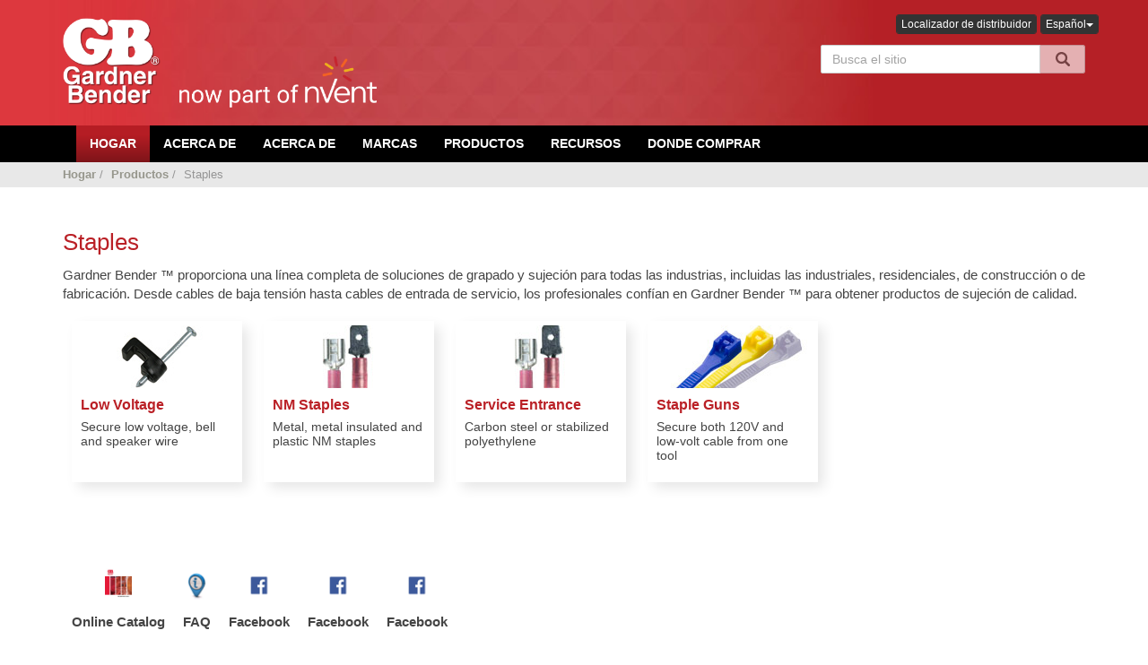

--- FILE ---
content_type: text/html; charset=utf-8
request_url: https://www.gardnerbender.com/es-ES/products/Staples
body_size: 7626
content:
<!DOCTYPE html>
<!--[if lt IE 7]>      <html class="no-js lt-ie9 lt-ie8 lt-ie7"> <![endif]-->
<!--[if IE 7]>         <html class="no-js lt-ie9 lt-ie8"> <![endif]-->
<!--[if IE 8]>         <html class="no-js lt-ie9"> <![endif]-->
<!--[if gt IE 8]><!-->
<html class="no-js">
 <!--<![endif]-->
<html>
<head>
	<meta charset="utf-8">
<meta http-equiv="X-UA-Compatible" content="IE=edge">
<meta name="viewport" content="width=device-width, initial-scale=1">

	<link href='//fonts.googleapis.com/css?family=Open+Sans:300,400,600,700' rel='stylesheet' type='text/css'>
<!-- Global CSS -->
<link rel="stylesheet" href="https://cdnjs.cloudflare.com/ajax/libs/twitter-bootstrap/3.3.7/css/bootstrap.min.css" />
<!-- Plugins CSS -->
<link rel="stylesheet" href="https://cdnjs.cloudflare.com/ajax/libs/font-awesome/4.7.0/css/font-awesome.css" />
<link rel="stylesheet" href="https://cdnjs.cloudflare.com/ajax/libs/prettyPhoto/3.1.6/css/prettyPhoto.min.css" />
<link rel="stylesheet" href="https://cdnjs.cloudflare.com/ajax/libs/flexslider/2.6.3/flexslider.css" />
<link rel="stylesheet" href="/Content/css/typeahead.min.css" />


<link rel="stylesheet"href="https://cdnjs.cloudflare.com/ajax/libs/angular-material/1.1.0/angular-material.min.css" />
<link rel="stylesheet"href="https://cdnjs.cloudflare.com/ajax/libs/muicss/0.9.27/css/mui.min.css" type="text/css" />
<link rel="stylesheet"href="https://fonts.googleapis.com/icon?family=Material+Icons" />
<link rel="stylesheet" type="text/css" href="https://cdnjs.cloudflare.com/ajax/libs/slick-carousel/1.9.0/slick.min.css" />
<link rel="stylesheet" type="text/css" href="https://cdnjs.cloudflare.com/ajax/libs/slick-carousel/1.9.0/slick-theme.css" />

<!-- Theme CSS -->
<link id="theme-style" rel="stylesheet" href="/-/media/GardnerBender/Css/GardnerBender.css?modified=20200106200929?v=121920199">

    <!-- Fav Icon -->
<link rel="shortcut icon" href="/-/media/GardnerBender/Favicon/GARDNER_BENDER_FAVICON.ico?modified=20180105174439" />

	<!-- Javascript -->
<script src="https://cdnjs.cloudflare.com/ajax/libs/jquery/2.2.4/jquery.min.js" type="29010fa6e1d7d83ef3bb9fc0-text/javascript"></script>
<script src="https://cdnjs.cloudflare.com/ajax/libs/underscore.js/1.8.3/underscore-min.js" type="29010fa6e1d7d83ef3bb9fc0-text/javascript"></script>
<script src="https://cdnjs.cloudflare.com/ajax/libs/slick-carousel/1.9.0/slick.min.js" type="29010fa6e1d7d83ef3bb9fc0-text/javascript"></script>

<script defer type="29010fa6e1d7d83ef3bb9fc0-text/javascript">
	document.addEventListener('DOMContentLoaded', function() {
		var url = window.location.href.toLowerCase();
		if(url.startsWith('https://www.ecmindustries.com/'))
		{
			var body = document.querySelector('body');
			body.innerHTML = "";
			
			if (url.endswith === 'privacypolicy') {
				window.location.href = "https://www.nvent.com/privacy-policy";
			}
			
			if (url.endswith === 'en/termsandconditions ') {
				window.location.href = "https://www.nvent.com/en-us/terms/na";
			}
			
			if (url.endswith === 'contact') {
				window.location.href = "https://www.nvent.com/efs/caddy-erico-eriflex-lenton-contact-us";
			}
			
			window.location.href = "https://www.nvent.com";
			
		}
	});
</script>


<!-- Google Tag Manager -->
<script type="29010fa6e1d7d83ef3bb9fc0-text/javascript">
(function(w,d,s,l,i){w[l]=w[l]||[];w[l].push({'gtm.start':
new Date().getTime(),event:'gtm.js'});var f=d.getElementsByTagName(s)[0],
j=d.createElement(s),dl=l!='dataLayer'?'&l='+l:'';j.async=true;j.src=
'https://www.googletagmanager.com/gtm.js?id='+i+dl;f.parentNode.insertBefore(j,f);
})(window,document,'script','dataLayer','GTM-W9FF5ZD');</script>
<!-- End Google Tag Manager -->

	<meta name="description" content="">
<meta name="author" content="Power Products LLC">
<meta property="og:locale" content="Spanish (Spain)" />
<meta property="og:title" content="Staples" />
<meta property="og:type" content="website" />
<meta property="og:url" content="http://www.gardnerbender.com/es-ES/products/Staples" />
<meta property="og:image" content="" />
<meta property="og:description" content="Encogimiento del calor, conectores, clips, abrazaderas, abrigo, telar, tuber&#237;a y cinta" />
<meta property="og:site_name" />
<link rel="canonical" content="http://www.gardnerbender.com/es-ES/products/Staples">
<title>Staples</title>
	
</head>
<body>
    <!-- Google Tag Manager (noscript) -->
    <noscript>
        <iframe src="https://www.googletagmanager.com/ns.html?id=GTM-W9FF5ZD"
                height="0" width="0" style="display:none;visibility:hidden"></iframe>
    </noscript>
    <!-- End Google Tag Manager (noscript) -->
    <div class="wrapper">
        
        


<header class="header">
    <div class="header-main container">
        <h1 class="logo col-md-4 col-sm-4">
            <a href="/">
               <img src="/-/media/nVent/logos/Gardner-Bender-nvent-logo_white.png?modified=20230517141229" alt="GardnerBender"/>
            </a>
        </h1><!--//logo-->

        <div class="col-md-8 col-sm-8">
            <div class="row">
                <div class="span4">
                    <form class="pull-right search-form">
                            <a href="/en/distributor-locator" class="btn btn-xs btn-theme">Localizador de distribuidor</a>


                            <div class="btn-group form-group">
                                <button class="btn btn-xs dropdown-toggle btn-theme" data-toggle="dropdown">Espa&#241;ol<span class="caret"></span></button>
                                <ul class="dropdown-menu">
                                        <li><a href="/es-ES/products/Staples">Espa&#241;ol</a></li>
                                        <li><a href="/en/products/Staples">Ingl&#233;s</a></li>
                                        <li><a href="/fr-FR/products/Staples">Franc&#233;s</a></li>
                                </ul>
                            </div>
                    </form>
                </div>
            </div>
            <div class="row">
                <div class="col-sm-5 pull-right">
                    <form  class="pull-right search-form" role="search" action="/search-results" method="get">
                        <div class="typeahead__container">
                            <div class="typeahead__field">
                                <span class="typeahead__query">
                                    <input id="searchInput" class="siteSearch" name="q" type="search" placeholder="Busca el sitio" autocomplete="off">
                                </span>
                                <span class="typeahead__button">
                                    <button id="searchBtn" type="submit" class="btn disabled">
                                        <i class="typeahead__search-icon"></i>
                                    </button>
                                </span>
                            </div>
                        </div>
                    </form>
                </div>
            </div>
        </div>
    </div><!--//header-main-->
</header><!--//header-->

<!-- ******NAV****** -->
<nav class="main-nav" role="navigation">
    <div class="container">
        <div class="navbar-header">
            <button class="navbar-toggle" type="button" data-toggle="collapse" data-target="#navbar-collapse">
                <span class="sr-only">Toggle navigation</span>
                <span class="icon-bar"></span>
                <span class="icon-bar"></span>
                <span class="icon-bar"></span>
            </button><!--//nav-toggle-->
        </div><!--//navbar-header-->
        <div class="navbar-collapse collapse" id="navbar-collapse">
            <ul class="nav navbar-nav">
                    <li class="  active nav-item">
                            <a href="/es-ES">
                                <span>Hogar</span>
                            </a>
                    </li>
                    <li class="dropdown   nav-item">
                            <a class="dropdown-toggle" data-hover="dropdown" data-delay="0" data-close-others="false" href="/es-ES/about">
                                <span>Acerca de</span>
                            </a>
                            <ul class="dropdown-menu">
                            </ul>
                    </li>
                    <li class="dropdown   nav-item">
                            <a class="dropdown-toggle" data-hover="dropdown" data-delay="0" data-close-others="false" href="/es-ES/staple-cross-ref">
                                <span>Acerca de</span>
                            </a>
                            <ul class="dropdown-menu">
                                    <li><a href="/es-ES/staple-cross-ref/Briscon">Acerca de</a></li>
                                    <li><a href="/es-ES/staple-cross-ref/Dottie">Acerca de</a></li>
                                    <li><a href="/es-ES/staple-cross-ref/King">Acerca de</a></li>
                                    <li><a href="/es-ES/staple-cross-ref/Viking">Acerca de</a></li>
                            </ul>
                    </li>
                
    <li class="dropdown nav-item">
            <a class="dropdown-toggle" data-hover="dropdown" data-delay="0" data-close-others="false" href='/es-ES/brands'>
                Marcas<i class="icon-angle-down"></i>
            </a>
        <ul class="dropdown-menu">
                <li>
<a href='https://www.ilsco.com/' target='_blank' >ILSCO</a>                </li>
                <li>
<a href='http://www.kinginnovation.com/' target='_blank' >King Innovation</a>                </li>
                <li>
<a href='https://www.bergeninc.com/' target='_blank' >Bergen Industries</a>                </li>
                <li>
<a href='https://www.utilco.com/' target='_blank' >UTILCO</a>                </li>
                <li>
<a href='http://www.ftzind.com/' target='_blank' >FTZ</a>                </li>
                <li>
<a href='http://www.sperryinstruments.com' target='_blank' >Sperry Instruments</a>                </li>
                <li>
<a href='https://www.surgesuppression.com/' target='_blank' >SSI</a>                </li>
                <li>
<a href='https://www.calterm.com/' target='_blank' >Calterm</a>                </li>
                <li>
<a href='https://ilscoextrusions.com/' target='_blank' >IEI</a>                </li>
                <li>
<a href='https://www.brisconelectric.com/' target='_blank' >Briscon</a>                </li>
        </ul>
    </li>
    <li class="dropdown nav-item">
            <a class="dropdown-toggle" data-hover="dropdown" data-delay="0" data-close-others="false" href='https://www.gardnerbender.com/products'>
                Productos<i class="icon-angle-down"></i>
            </a>
        <ul class="dropdown-menu">
                <li>
<a href='https://www.gardnerbender.com/products/Cable-Ties' >Cable Ties</a>                </li>
                <li>
<a href='https://www.gardnerbender.com/products/Conduit-Bending' >Conduit Bending</a>                </li>
                <li>
<a href='https://www.gardnerbender.com/products/Conduit-Fishing' >Conduit Fishing</a>                </li>
                <li>
<a href='https://www.gardnerbender.com/products/Connections' >Connections</a>                </li>
                <li>
<a href='https://www.gardnerbender.com/products/Hand-Tools' >Hand Tools</a>                </li>
                <li>
<a href='https://www.gardnerbender.com/products/Wire-Management' >Wire Management</a>                </li>
                <li>
<a href='https://www.gardnerbender.com/products/Staples' >Staples</a>                </li>
                <li>
<a href='https://www.gardnerbender.com/products/Switches' >Switches</a>                </li>
                <li>
<a href='https://www.gardnerbender.com/products/Terminations' >Terminations</a>                </li>
                <li>
<a href='https://www.gardnerbender.com/products/Test-Instruments' >Test Instruments</a>                </li>
                <li>
<a href='https://www.gardnerbender.com/products/Wire-Management' >Wire Management</a>                </li>
        </ul>
    </li>
    <li class="dropdown nav-item">
            <a class="dropdown-toggle" data-hover="dropdown" data-delay="0" data-close-others="false" href='https://www.gardnerbender.com/Resources'>
                Recursos<i class="icon-angle-down"></i>
            </a>
        <ul class="dropdown-menu">
                <li>
<a href='https://www.gardnerbender.com/careers' target='_blank' >Careers</a>                </li>
                <li>
<a href='http://www.delzer.com/ecm/gb_catalog/' >Catalog</a>                </li>
                <li>
<a href='https://www.gardnerbender.com/contact' >Contact Us</a>                </li>
                <li>
<a href='https://gardnerbenderfaq.wordpress.com/' target='_blank' >Frequently Asked Questions</a>                </li>
                <li>
<a href='https://app.smartsheet.com/b/form/d26d79b83b0f42cf83030f56c1ed5b57' target='_blank' title='Incentive Program Form' >Incentive Program Form</a>                </li>
                <li>
<a href='/es-ES/Resources/Instruction-Manuals' >Instruction Manuals</a>                </li>
                <li>
<a href='https://gardnerbender.com/resources/literature' >Literature</a>                </li>
                <li>
<a href='https://app.smartsheet.com/b/form/d26d79b83b0f42cf83030f56c1ed5b57' target='_blank' title='Incentive Program Form' >Incentive Program Form</a>                </li>
                <li>
<a href='https://mailchi.mp/ecmindustries/past-webinars' target='_blank' >Past Webinars</a>                </li>
                <li>
<a href='/es-ES/Resources/GB-Product-Data' >Product Data Sheets</a>                </li>
                <li>
<a href='https://www.gardnerbender.com/Resources/service-center-locator' >Service Center Locator</a>                </li>
                <li>
<a href='/es-ES/Resources/GB-Product-Data' >Service Center tools</a>                </li>
                <li>
<a href='https://www.ecmindustries.com/-/media/EcmIndustries/Files/ECM_IN_019_1122_Service%20Excellence%20Flyer.pdf' target='_blank' >Service Excellence Flyer</a>                </li>
                <li>
<a href='https://www.gardnerbender.com/resources/socialmedia' >Social Media</a>                </li>
                <li>
<a href='/es-ES/Resources/Warranty-Claim-Form' >Warranty Claim Form</a>                </li>
                <li>
<a href='/es-ES/Resources/Warranty-Information' >Warranty Information</a>                </li>
                <li>
<a href='https://mailchi.mp/ecmindustries.com/ecm-webinars' target='_blank' >Webinars</a>                </li>
        </ul>
    </li>
    <li class="dropdown nav-item">
            <a class="dropdown-toggle" data-hover="dropdown" data-delay="0" data-close-others="false" href='https://www.gardnerbender.com/where-to-buy'>
                Donde comprar<i class="icon-angle-down"></i>
            </a>
        <ul class="dropdown-menu">
        </ul>
    </li>


            </ul><!--//nav-->
        </div><!--//navabr-collapse-->
    </div><!--//container-->
</nav><!--//main-nav-->

        <div class="section section-breadcrumbs">
            <div class="container">
                <div class="row">
                    <div class="col-md-12">
                        <div class="breadcrumbs pull-left">
                            <ul class="list-inline breadcrumbs-list">

                                        <li>
                                                <a href="http://www.gardnerbender.com/es-ES">Hogar</a>
                                                <span>/</span>
                                        </li>
                                        <li>
                                                <a href="http://www.gardnerbender.com/es-ES/products">Productos</a>
                                                <span>/</span>
                                        </li>
                                        <li>
Staples                                        </li>
                            </ul>
                        </div>
                    </div>
                </div>
            </div>
        </div>


<script type="29010fa6e1d7d83ef3bb9fc0-text/javascript">
    $(document).ready(function () {
        $('#searchInput').on('keyup', function () {
            if ($(this).val() === '') {
                $('#searchBtn').addClass('disabled');
                $('#searchBtn').removeClass('active');
            }
            else {
                $('#searchBtn').addClass('active');
                $('#searchBtn').removeClass('disabled');
            }
        });
    });
</script>

        <div class="content container">
            
            <div class="page-wrapper">
                <div class="page-content">
                    

<div class="contentBlock">
    <h2>Staples</h2>
   <p> Gardner Bender ™ proporciona una línea completa de soluciones de grapado y sujeción para todas las industrias, incluidas las industriales, residenciales, de construcción o de fabricación. Desde cables de baja tensión hasta cables de entrada de servicio, los profesionales confían en Gardner Bender ™ para obtener productos de sujeción de calidad. </p>
</div>    <div class="page-wrapper">
        <div class="page-content">
            <div class="row page-row">
                <div class="news-wrapper col-md-12 col-sm-11">
                    <ul class="list-inline">
                            <li class="category-box">
                                <a href="/es-ES/products/Staples/Low-Voltage">
                                    <p><img src='/-/media/inriver/143226-1448.jpg?h=70&amp;modified=20180615163909' alt="Low Voltage" /></p>
                                    <p class="productCategoryName">Low Voltage</p>
                                </a>
                                <p class="productCategoryDescription">Secure low voltage, bell and speaker wire</p>
                            </li>
                            <li class="category-box">
                                <a href="/es-ES/products/Staples/NM-Staples">
                                    <p><img src='/-/media/Calterm/Images/Category/352053-35579.jpg?modified=20170829201558?h=70&amp;modified=20170829201558' alt="NM Staples" /></p>
                                    <p class="productCategoryName">NM Staples</p>
                                </a>
                                <p class="productCategoryDescription">Metal, metal insulated and plastic NM staples</p>
                            </li>
                            <li class="category-box">
                                <a href="/es-ES/products/Staples/Service-Entrance">
                                    <p><img src='/-/media/Calterm/Images/Category/352053-35579.jpg?modified=20170829201558?h=70&amp;modified=20170829201558' alt="Service Entrance" /></p>
                                    <p class="productCategoryName">Service Entrance</p>
                                </a>
                                <p class="productCategoryDescription">Carbon steel or stabilized polyethylene</p>
                            </li>
                            <li class="category-box">
                                <a href="/es-ES/products/Staples/Staple-Guns">
                                    <p><img src='/-/media/Calterm/Images/Category/352025-35570.jpg?modified=20170829201557?h=70&amp;modified=20170829201557' alt="Staple Guns" /></p>
                                    <p class="productCategoryName">Staple Guns</p>
                                </a>
                                <p class="productCategoryDescription">Secure both 120V and low-volt cable from one tool</p>
                            </li>
                    </ul>
                </div>
            </div>
        </div>
    </div>
<h3>
    
</h3>
<ul class="online-resource-list">
        <li>
            <p class="featured-image">
                <a href="http://pod.delzer.com/ECM/gb_catalog/" target="_blank">
                    <img src='/-/media/GardnerBender/Images/collateral/Catalog-Thumb.jpg?modified=20181126161949&amp;h=346&amp;w=267&amp;la=es-ES&amp;hash=58FBA13C1622A03A6BB6424750A39348D39D5934' alt='' />
                </a>
            </p>
            <p></p>
            <p><a href='http://pod.delzer.com/ECM/gb_catalog/' title='Gardner Bender Catalog' >Online Catalog</a></p>
        </li>
        <li>
            <p class="featured-image">
                <a href="https://gardnerbenderfaq.wordpress.com/" target="_blank">
                    <img src='/-/media/Shared/Images/FAQ-Thumb.png?modified=20180108153959&amp;h=83&amp;w=64&amp;la=es-ES&amp;hash=AC0E66CC9773F2C0789500DC3EC37037AD7A92C5' alt='' />
                </a>
            </p>
            <p></p>
            <p><a href='https://gardnerbenderfaq.wordpress.com/' title='FAQ' >FAQ</a></p>
        </li>
        <li>
            <p class="featured-image">
                <a href="https://www.facebook.com/GardnerBender" target="_blank">
                    <img src='/-/media/Shared/Images/Facebook-Thumb.png?modified=20180108154000&amp;h=83&amp;w=64&amp;la=es-ES&amp;hash=EE21F85AB3F6E6FD086CAEBFFDC833BF931A8524' alt='' />
                </a>
            </p>
            <p></p>
            <p><a href='https://www.facebook.com/GardnerBender' title='Facebook' >Facebook</a></p>
        </li>
        <li>
            <p class="featured-image">
                <a href="https://www.facebook.com/GardnerBender" target="_blank">
                    <img src='/-/media/Shared/Images/Facebook-Thumb.png?modified=20180108154000&amp;h=83&amp;w=64&amp;la=es-ES&amp;hash=EE21F85AB3F6E6FD086CAEBFFDC833BF931A8524' alt='' />
                </a>
            </p>
            <p></p>
            <p><a href='https://www.facebook.com/GardnerBender' title='Facebook' >Facebook</a></p>
        </li>
        <li>
            <p class="featured-image">
                <a href="https://www.facebook.com/GardnerBender" target="_blank">
                    <img src='/-/media/Shared/Images/Facebook-Thumb.png?modified=20180108154000&amp;h=83&amp;w=64&amp;la=es-ES&amp;hash=EE21F85AB3F6E6FD086CAEBFFDC833BF931A8524' alt='' />
                </a>
            </p>
            <p></p>
            <p><a href='https://www.facebook.com/GardnerBender' title='Facebook' >Facebook</a></p>
        </li>
</ul>
                </div>
            </div>
        </div>
        <!--Layout Footer-->
        <!-- Footer -->
<div class="footer">
    
	<div class="footer-content">
	    <!-- footerContent-->
        
        <!-- footerContent End-->

        <div class="container">
            <div class="row">
                <div class="footer-col col-md-3 col-xs-6 contact">
                    <div class="footer-col-inner">
                       

<div class="contentBlock">
    <h2>Contáctenos</h2>
   <div class="row"><p class="adr clearfix col-md-12 col-sm-4"><em class="fa fa-map-marker pull-left"></em> <span class="adr-group pull-left">ECM Industries, LLC <br /> <span class="street-address">16250 W Woods Edge Rd</span> <br /> <span class="region">Nueva Berlin, WI</span> <span class="postal-code">53151</span> <br /> <span class="country-name">Estados Unidos</span></span> </p><p class="adr clearfix col-md-12 col-sm-4"><em class="fa fa-caret-right"></em> <a href="/en/contact">Contactar con</a>  </p><p class="tel col-md-12 col-sm-4"><em class="fa fa-phone"></em> (800) 624-4320 </p></div>
</div>
                    </div><!--//footer-col-inner-->
                </div><!--//foooter-col-->

                <div class="footer-col col-md-4 col-xs-6 about">
                    <div class="footer-col-inner">
                       

<div class="contentBlock">
    <h2>Sobre nosotros</h2>
   <ul><li><em class="fa fa-caret-right"></em> <a href="/en/products">Productos</a>  </li><li><em class="fa fa-caret-right"></em> <a href="/en/resources">Recursos</a>  </li><li><em class="fa fa-caret-right"></em> <a href="/en/about">Acerca de</a>  </li><li><em class="fa fa-caret-right"></em> <a href="/en/news">Noticias</a>  </li><li><em class="fa fa-caret-right"></em> <a href="/en/careers">Carreras</a>  </li><li><em class="fa fa-caret-right"></em> <a href="/en/legalnotice">Aviso Legal</a>  </li><li><em class="fa fa-caret-right"></em> <a href="/en/privacypolicy">Política de privacidad</a> </li><li><em class="fa fa-caret-right"></em> <a href="http://ecmindustries.com/es-ES/TermsAndConditions">Términos y Condiciones</a>  </li></ul>
</div>
                    </div><!--//footer-col-inner-->
                </div><!--//foooter-col-->
          
                <div class="footer-col col-md-5 col-sm-8 newsletter">
                    <div class="footer-col-inner">
                        
                    </div><!--//footer-col-inner-->
                </div><!--//foooter-col-->
            </div>
        </div>

        <div class="container">
            <div class="row footer-bottom">
                     <div class="row">
        <div class="col-xs-3 col-sm-2 col-md-1">
<a href='https://www.ecmindustries.com' ><img src='/-/media/EcmIndustries/Images/footer-logos/FooterEcmIndustriesLogo.png?modified=20211117202716&amp;h=41&amp;w=68&amp;la=es-ES&amp;hash=1F428B783829B7DC15493A76ADF1977730855949' class='main-brand' alt='ECM Logo white' /></a>        </div>

        <div class="col-xs-9 col-sm-10 col-md-11">
                <div class="row">
                    <div class="col-xs-12">
                        <ul class="brands-list">
                                <li>
<a href='https://www.gardnerbender.com/en' target='_blank' ><img src='/-/media/Shared/Images/BrandLogos/Footer/FooterGBLogo.png?modified=20170830014151&amp;h=25&amp;w=55&amp;la=es-ES&amp;hash=29142FF138296FEDDA7768DA668A217E57FF97E8' alt='' /></a>                                </li>
                                <li>
<a href='https://www.ilsco.com/' target='_blank' ><img src='/-/media/Shared/Images/BrandLogos/Footer/footerILSCOlogo.png?modified=20211015181440&amp;h=25&amp;w=94&amp;la=es-ES&amp;hash=B44102E0D048BC759DED8F947C2357474E398BBA' alt='' /></a>                                </li>
                                <li>
<a href='https://www.kinginnovation.com/' target='_blank' ><img src='/-/media/Shared/Images/BrandLogos/Footer/FooterKingInnovationLogo.png?modified=20180531181227&amp;h=25&amp;w=96&amp;la=es-ES&amp;hash=0A47E185F9F260AEEC0BFFB6B0977FFC1F17CA0F' alt='' /></a>                                </li>
                                <li>
<a href='https://www.bergeninc.com/' target='_blank' ><img src='/-/media/Shared/Images/BrandLogos/Footer/FooterBergenLogo.png?modified=20180307193223&amp;h=24&amp;w=53&amp;la=es-ES&amp;hash=387EF4DDA53BF5051B554834B34F39774AAA90C3' alt='' /></a>                                </li>
                                <li>
<a href='https://www.utilco.com/' target='_blank' ></a>                                </li>
                                <li>
<a href='http://www.ftzind.com/' target='_blank' ></a>                                </li>
                                <li>
<a href='http://www.sperryinstruments.com/' target='_blank' ><img src='/-/media/Shared/Images/BrandLogos/Footer/FooterSperryLogo.png?modified=20170830014151&amp;h=25&amp;w=76&amp;la=es-ES&amp;hash=E7B80129FACEDF4C32C4D82AC90FEFBF360AFF6B' alt='' /></a>                                </li>
                                <li>
<a href='https://www.surgesuppression.com/' target='_blank' ></a>                                </li>
                                <li>
<a href='http://www.calterm.com/' ><img src='/-/media/Shared/Images/BrandLogos/Footer/Calterm-logo-footer.png?modified=20170830014151&amp;h=25&amp;w=95&amp;la=es-ES&amp;hash=43E384EED65C87048D3894A89EE82B15C670735F' alt='' /></a>                                </li>
                                <li>
<a href='https://ilscoextrusions.com/' target='_blank' ></a>                                </li>
                        </ul>
                    </div>
                </div>
        </div>
    </div>


<div class="contentBlock">
   <p class="copyright">© 2020 Industrias ECM, LLC. Reservados todos los derechos. <a href="http://ecmindustries.com/es-ES/LegalNotice">Aviso Legal:</a>  toda la información y datos de este sitio tienen una finalidad meramente informativa y se facilitan para comodidad del usuario. Parte de la información y los datos pueden contener errores o inexactitudes, o puede haber omisiones, debido a errores humanos, problemas tecnológicos u otros. Además, la información y los datos de este sitio pueden cambiar en cualquier momento. Consulte la página de aviso legal oficial para obtener más detalles. <a href="http://ecmindustries.com/es-ES/california_transparency_supply_chain_act">Ley de Transparencia de la Cadena de Suministro de California</a>  . UnitedHealthcare crea y publica los archivos legibles por máquina en nombre de ECM Industries. Para vincular a los archivos legibles por máquina, haga clic <a href="https://transparency-in-coverage.uhc.com/" target="_blank">AQUÍ</a>  .</p>
</div>
            </div>
        </div>
    </div>
</div>



<script type="29010fa6e1d7d83ef3bb9fc0-text/javascript" src="/-/media/GardnerBender/Js/site-main.js?modified=20171208215357"></script>
<script type="29010fa6e1d7d83ef3bb9fc0-text/javascript" src="/Content/js/jquery.typeahead.min.js"></script>
<script src="https://cdnjs.cloudflare.com/ajax/libs/twitter-bootstrap/3.3.7/js/bootstrap.min.js" type="29010fa6e1d7d83ef3bb9fc0-text/javascript"></script>
<script src="https://cdnjs.cloudflare.com/ajax/libs/bootstrap-hover-dropdown/2.0.11/bootstrap-hover-dropdown.min.js" type="29010fa6e1d7d83ef3bb9fc0-text/javascript"></script>
<script src="/Content/js/back-to-top.js" type="29010fa6e1d7d83ef3bb9fc0-text/javascript"></script>
<script src="https://cdnjs.cloudflare.com/ajax/libs/jquery-placeholder/2.0.7/jquery.placeholder.min.js" type="29010fa6e1d7d83ef3bb9fc0-text/javascript"></script>
<script src="https://cdnjs.cloudflare.com/ajax/libs/prettyPhoto/3.1.6/js/jquery.prettyPhoto.min.js" type="29010fa6e1d7d83ef3bb9fc0-text/javascript"></script>
<script src="https://cdnjs.cloudflare.com/ajax/libs/flexslider/2.6.3/jquery.flexslider.min.js" type="29010fa6e1d7d83ef3bb9fc0-text/javascript"></script>
<script src="https://cdnjs.cloudflare.com/ajax/libs/elevatezoom/3.0.8/jquery.elevatezoom.min.js" type="29010fa6e1d7d83ef3bb9fc0-text/javascript"></script>
<script src="https://cdnjs.cloudflare.com/ajax/libs/angular.js/1.5.8/angular.js" type="29010fa6e1d7d83ef3bb9fc0-text/javascript"></script>
<script src="https://cdnjs.cloudflare.com/ajax/libs/angular-ui-bootstrap/0.14.3/ui-bootstrap-tpls.min.js" type="29010fa6e1d7d83ef3bb9fc0-text/javascript"></script>
<script src="/Content/js/ng-map.js" type="29010fa6e1d7d83ef3bb9fc0-text/javascript"></script>
<script src="https://cdnjs.cloudflare.com/ajax/libs/angular-material/1.1.0/angular-material.min.js" type="29010fa6e1d7d83ef3bb9fc0-text/javascript"></script>
<script src="https://cdnjs.cloudflare.com/ajax/libs/materialize/0.97.8/js/materialize.min.js" type="29010fa6e1d7d83ef3bb9fc0-text/javascript"></script>
<script src="https://cdnjs.cloudflare.com/ajax/libs/angular.js/1.5.8/angular-animate.min.js" type="29010fa6e1d7d83ef3bb9fc0-text/javascript"></script>
<script src="https://cdnjs.cloudflare.com/ajax/libs/angular.js/1.5.8/angular-aria.min.js" type="29010fa6e1d7d83ef3bb9fc0-text/javascript"></script>
<script src="https://cdnjs.cloudflare.com/ajax/libs/angular-messages/1.5.8/angular-messages.min.js" type="29010fa6e1d7d83ef3bb9fc0-text/javascript"></script>
<script src="https://cdnjs.cloudflare.com/ajax/libs/angular.js/1.5.8/angular-cookies.min.js" type="29010fa6e1d7d83ef3bb9fc0-text/javascript"></script>
<script src="https://cdnjs.cloudflare.com/ajax/libs/muicss/0.9.27/js/mui.min.js" type="29010fa6e1d7d83ef3bb9fc0-text/javascript"></script>
<script src="https://cdnjs.cloudflare.com/ajax/libs/angular-scroll/1.0.0/angular-scroll.js" type="29010fa6e1d7d83ef3bb9fc0-text/javascript"></script>
<script src='https://maps.google.com/maps/api/js?key=AIzaSyA0KTgB3MsP7VBHQaYREU1SKaYAQ1lUe0I&amp;libraries=placeses,visualization,drawing,geometry,places' type="29010fa6e1d7d83ef3bb9fc0-text/javascript"></script>
<script src="/Content/js/main.js" type="29010fa6e1d7d83ef3bb9fc0-text/javascript"></script>

<!-- **Template** -->
<script id="searchResultsTemplate" type="text/html">
    <div id="searchResultParentDiv" class="row">
        <div class="col-xs-3">
            <span><picture><img src='{{ImageUrl}}?mh=45&modified={{ImageUpdatedTimeStamp}}' height="45" width="45"></picture></span>
        </div>
        <div class="col-xs-9">
            <div class="row">
                <span><h7>{{DisplayName}}</h7></span>
            </div>
            <div class="row">
                <span><h7>{{AdditionalText1}}</h7></span>
            </div>
        </div>
    </div>
</script>

<!-- **Footer Template** -->
<script id="footerTemplate" type="text/html">
    <div style="float:right">
        <a id="seeAllHref" href="/search-results?q=searchTerm&page=pageIndex" style="padding-right:10px">See all</a>
    </div>
</script>

<script type="29010fa6e1d7d83ef3bb9fc0-text/javascript">
    var maxItemCount = 6;
    var searchResultPageIndex = 1;
    var mq;

    function ScreenWidthChange(mq) {
        console.log('screen width change');
        if (mq.matches) {
            if ($('#zoom_01')) {
                $('#zoom_01').elevateZoom({
                    scrollZoom: true,
                    //zoomType: "inner",
                    cursor: "crosshair",
                    zoomWindowFadeIn: 500,
                    zoomWindowFadeOut: 750,
                    zoomWindowWidth: 600,
                    zoomWindowHeight: 600
                });
            }
        }
        else {
            var ezApi = $('#zoom_01').data('elevateZoom');
            ezApi.changeState('disable');
        }
    }

    $(document).ready(function () {
        /************* elevate zoom configuration ***********/
        if (matchMedia) {
            mq = window.matchMedia("(min-width: 768px)");

            mq.addListener(ScreenWidthChange);
            ScreenWidthChange(mq);
        }
        
     
        /****** search type ahead ***********/
        $.typeahead({
            input: '.siteSearch',
            minLength: 2,
            maxItem: maxItemCount,
            order: "asc",
            dynamic: true,
            hint: true,
            filter: false,
            template: function (query, item) {

                var templateHtml = "";
                var footerHtml = $('#footerTemplate')[0].innerHTML;
                footerHtml = footerHtml.replace("searchTerm", query);
                footerHtml = footerHtml.replace("pageIndex", searchResultPageIndex);

                if (item.Index < maxItemCount - 1)
                {
                    templateHtml = $('#searchResultsTemplate')[0].innerHTML;
                }
                else
                {
                    templateHtml += footerHtml ;
                }
                return templateHtml;
            },
            emptyTemplate: function (query) {
                if (query.length > 0) {
                    return 'No results found for "' + query + '"';
                }
            },
            loadingAnimation: true,
            display: ["DisplayName", "AdditionalText1"],
            href: "{{Url}}",
            source: {
                search: {
                    ajax: {
                        type: "GET",
                        url: "/search/GetAjaxSearchResults",
                        dataType: "json",
                        path: "data",
                        data: {q : "{{query}}"}
                    },
                }
            },
            callback: {
                onResult: function (node, query, result, resultCount) {
                    if (resultCount > 0)
                    {
                        var resultLength = result.length;
                        for (i = 0; i < maxItemCount && i < resultLength; i++) {
                            var currentItem = result[i];
                            currentItem["Index"] = i;
                        }
                    }
                },
                onClickAfter: function (node, a, item, event) {
                    console.log(item);
                    $(".siteSearch")[0].value = item.DisplayName;
                }
            }
        });
    });

   
</script>


        <!--Layout Footer End-->
    </div>
<script src="/cdn-cgi/scripts/7d0fa10a/cloudflare-static/rocket-loader.min.js" data-cf-settings="29010fa6e1d7d83ef3bb9fc0-|49" defer></script></body>
</html>
